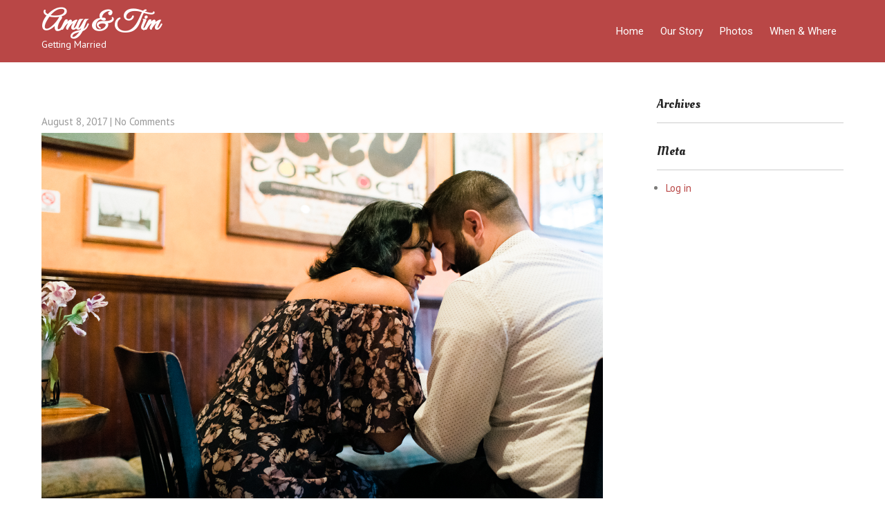

--- FILE ---
content_type: text/html; charset=UTF-8
request_url: http://www.frizzafin.com/photogallery/156/
body_size: 9721
content:
 <!DOCTYPE html>
<html lang="en-US">
<head>
<meta charset="UTF-8">
<meta name="SKYPE_TOOLBAR" content="SKYPE_TOOLBAR_PARSER_COMPATIBLE">
<meta name="viewport" content="width=device-width">
<link rel="profile" href="http://gmpg.org/xfn/11">
<link rel="pingback" href="http://www.frizzafin.com/xmlrpc.php">
<link rel="icon" type="image/x-icon" href="" />
<!--[if lt IE 9]>
<script type="text/javascript" src="http://www.frizzafin.com/wp-content/themes/truelove-pro/js/html5.js"></script>
<link rel="stylesheet" href="http://www.frizzafin.com/wp-content/themes/truelove-pro/css/ie.css" type="text/css" media="all" />
<![endif]-->
<title>Amy &amp; Tim</title>
<meta name='robots' content='max-image-preview:large' />
<link rel='dns-prefetch' href='//cdnjs.cloudflare.com' />
<link rel='dns-prefetch' href='//fonts.googleapis.com' />
<link rel="alternate" type="application/rss+xml" title="Amy &amp; Tim &raquo; Feed" href="http://www.frizzafin.com/feed/" />
<link rel="alternate" type="application/rss+xml" title="Amy &amp; Tim &raquo; Comments Feed" href="http://www.frizzafin.com/comments/feed/" />
<link rel="alternate" title="oEmbed (JSON)" type="application/json+oembed" href="http://www.frizzafin.com/wp-json/oembed/1.0/embed?url=http%3A%2F%2Fwww.frizzafin.com%2Fphotogallery%2F156%2F" />
<link rel="alternate" title="oEmbed (XML)" type="text/xml+oembed" href="http://www.frizzafin.com/wp-json/oembed/1.0/embed?url=http%3A%2F%2Fwww.frizzafin.com%2Fphotogallery%2F156%2F&#038;format=xml" />
		<!-- This site uses the Google Analytics by ExactMetrics plugin v8.10.2 - Using Analytics tracking - https://www.exactmetrics.com/ -->
		<!-- Note: ExactMetrics is not currently configured on this site. The site owner needs to authenticate with Google Analytics in the ExactMetrics settings panel. -->
					<!-- No tracking code set -->
				<!-- / Google Analytics by ExactMetrics -->
		<style id='wp-img-auto-sizes-contain-inline-css' type='text/css'>
img:is([sizes=auto i],[sizes^="auto," i]){contain-intrinsic-size:3000px 1500px}
/*# sourceURL=wp-img-auto-sizes-contain-inline-css */
</style>
<link rel='stylesheet' id='twb-open-sans-css' href='https://fonts.googleapis.com/css?family=Open+Sans%3A300%2C400%2C500%2C600%2C700%2C800&#038;display=swap&#038;ver=6.9' type='text/css' media='all' />
<link rel='stylesheet' id='twbbwg-global-css' href='http://www.frizzafin.com/wp-content/plugins/photo-gallery/booster/assets/css/global.css?ver=1.0.0' type='text/css' media='all' />
<style id='wp-emoji-styles-inline-css' type='text/css'>

	img.wp-smiley, img.emoji {
		display: inline !important;
		border: none !important;
		box-shadow: none !important;
		height: 1em !important;
		width: 1em !important;
		margin: 0 0.07em !important;
		vertical-align: -0.1em !important;
		background: none !important;
		padding: 0 !important;
	}
/*# sourceURL=wp-emoji-styles-inline-css */
</style>
<style id='wp-block-library-inline-css' type='text/css'>
:root{--wp-block-synced-color:#7a00df;--wp-block-synced-color--rgb:122,0,223;--wp-bound-block-color:var(--wp-block-synced-color);--wp-editor-canvas-background:#ddd;--wp-admin-theme-color:#007cba;--wp-admin-theme-color--rgb:0,124,186;--wp-admin-theme-color-darker-10:#006ba1;--wp-admin-theme-color-darker-10--rgb:0,107,160.5;--wp-admin-theme-color-darker-20:#005a87;--wp-admin-theme-color-darker-20--rgb:0,90,135;--wp-admin-border-width-focus:2px}@media (min-resolution:192dpi){:root{--wp-admin-border-width-focus:1.5px}}.wp-element-button{cursor:pointer}:root .has-very-light-gray-background-color{background-color:#eee}:root .has-very-dark-gray-background-color{background-color:#313131}:root .has-very-light-gray-color{color:#eee}:root .has-very-dark-gray-color{color:#313131}:root .has-vivid-green-cyan-to-vivid-cyan-blue-gradient-background{background:linear-gradient(135deg,#00d084,#0693e3)}:root .has-purple-crush-gradient-background{background:linear-gradient(135deg,#34e2e4,#4721fb 50%,#ab1dfe)}:root .has-hazy-dawn-gradient-background{background:linear-gradient(135deg,#faaca8,#dad0ec)}:root .has-subdued-olive-gradient-background{background:linear-gradient(135deg,#fafae1,#67a671)}:root .has-atomic-cream-gradient-background{background:linear-gradient(135deg,#fdd79a,#004a59)}:root .has-nightshade-gradient-background{background:linear-gradient(135deg,#330968,#31cdcf)}:root .has-midnight-gradient-background{background:linear-gradient(135deg,#020381,#2874fc)}:root{--wp--preset--font-size--normal:16px;--wp--preset--font-size--huge:42px}.has-regular-font-size{font-size:1em}.has-larger-font-size{font-size:2.625em}.has-normal-font-size{font-size:var(--wp--preset--font-size--normal)}.has-huge-font-size{font-size:var(--wp--preset--font-size--huge)}.has-text-align-center{text-align:center}.has-text-align-left{text-align:left}.has-text-align-right{text-align:right}.has-fit-text{white-space:nowrap!important}#end-resizable-editor-section{display:none}.aligncenter{clear:both}.items-justified-left{justify-content:flex-start}.items-justified-center{justify-content:center}.items-justified-right{justify-content:flex-end}.items-justified-space-between{justify-content:space-between}.screen-reader-text{border:0;clip-path:inset(50%);height:1px;margin:-1px;overflow:hidden;padding:0;position:absolute;width:1px;word-wrap:normal!important}.screen-reader-text:focus{background-color:#ddd;clip-path:none;color:#444;display:block;font-size:1em;height:auto;left:5px;line-height:normal;padding:15px 23px 14px;text-decoration:none;top:5px;width:auto;z-index:100000}html :where(.has-border-color){border-style:solid}html :where([style*=border-top-color]){border-top-style:solid}html :where([style*=border-right-color]){border-right-style:solid}html :where([style*=border-bottom-color]){border-bottom-style:solid}html :where([style*=border-left-color]){border-left-style:solid}html :where([style*=border-width]){border-style:solid}html :where([style*=border-top-width]){border-top-style:solid}html :where([style*=border-right-width]){border-right-style:solid}html :where([style*=border-bottom-width]){border-bottom-style:solid}html :where([style*=border-left-width]){border-left-style:solid}html :where(img[class*=wp-image-]){height:auto;max-width:100%}:where(figure){margin:0 0 1em}html :where(.is-position-sticky){--wp-admin--admin-bar--position-offset:var(--wp-admin--admin-bar--height,0px)}@media screen and (max-width:600px){html :where(.is-position-sticky){--wp-admin--admin-bar--position-offset:0px}}

/*# sourceURL=wp-block-library-inline-css */
</style><style id='global-styles-inline-css' type='text/css'>
:root{--wp--preset--aspect-ratio--square: 1;--wp--preset--aspect-ratio--4-3: 4/3;--wp--preset--aspect-ratio--3-4: 3/4;--wp--preset--aspect-ratio--3-2: 3/2;--wp--preset--aspect-ratio--2-3: 2/3;--wp--preset--aspect-ratio--16-9: 16/9;--wp--preset--aspect-ratio--9-16: 9/16;--wp--preset--color--black: #000000;--wp--preset--color--cyan-bluish-gray: #abb8c3;--wp--preset--color--white: #ffffff;--wp--preset--color--pale-pink: #f78da7;--wp--preset--color--vivid-red: #cf2e2e;--wp--preset--color--luminous-vivid-orange: #ff6900;--wp--preset--color--luminous-vivid-amber: #fcb900;--wp--preset--color--light-green-cyan: #7bdcb5;--wp--preset--color--vivid-green-cyan: #00d084;--wp--preset--color--pale-cyan-blue: #8ed1fc;--wp--preset--color--vivid-cyan-blue: #0693e3;--wp--preset--color--vivid-purple: #9b51e0;--wp--preset--gradient--vivid-cyan-blue-to-vivid-purple: linear-gradient(135deg,rgb(6,147,227) 0%,rgb(155,81,224) 100%);--wp--preset--gradient--light-green-cyan-to-vivid-green-cyan: linear-gradient(135deg,rgb(122,220,180) 0%,rgb(0,208,130) 100%);--wp--preset--gradient--luminous-vivid-amber-to-luminous-vivid-orange: linear-gradient(135deg,rgb(252,185,0) 0%,rgb(255,105,0) 100%);--wp--preset--gradient--luminous-vivid-orange-to-vivid-red: linear-gradient(135deg,rgb(255,105,0) 0%,rgb(207,46,46) 100%);--wp--preset--gradient--very-light-gray-to-cyan-bluish-gray: linear-gradient(135deg,rgb(238,238,238) 0%,rgb(169,184,195) 100%);--wp--preset--gradient--cool-to-warm-spectrum: linear-gradient(135deg,rgb(74,234,220) 0%,rgb(151,120,209) 20%,rgb(207,42,186) 40%,rgb(238,44,130) 60%,rgb(251,105,98) 80%,rgb(254,248,76) 100%);--wp--preset--gradient--blush-light-purple: linear-gradient(135deg,rgb(255,206,236) 0%,rgb(152,150,240) 100%);--wp--preset--gradient--blush-bordeaux: linear-gradient(135deg,rgb(254,205,165) 0%,rgb(254,45,45) 50%,rgb(107,0,62) 100%);--wp--preset--gradient--luminous-dusk: linear-gradient(135deg,rgb(255,203,112) 0%,rgb(199,81,192) 50%,rgb(65,88,208) 100%);--wp--preset--gradient--pale-ocean: linear-gradient(135deg,rgb(255,245,203) 0%,rgb(182,227,212) 50%,rgb(51,167,181) 100%);--wp--preset--gradient--electric-grass: linear-gradient(135deg,rgb(202,248,128) 0%,rgb(113,206,126) 100%);--wp--preset--gradient--midnight: linear-gradient(135deg,rgb(2,3,129) 0%,rgb(40,116,252) 100%);--wp--preset--font-size--small: 13px;--wp--preset--font-size--medium: 20px;--wp--preset--font-size--large: 36px;--wp--preset--font-size--x-large: 42px;--wp--preset--spacing--20: 0.44rem;--wp--preset--spacing--30: 0.67rem;--wp--preset--spacing--40: 1rem;--wp--preset--spacing--50: 1.5rem;--wp--preset--spacing--60: 2.25rem;--wp--preset--spacing--70: 3.38rem;--wp--preset--spacing--80: 5.06rem;--wp--preset--shadow--natural: 6px 6px 9px rgba(0, 0, 0, 0.2);--wp--preset--shadow--deep: 12px 12px 50px rgba(0, 0, 0, 0.4);--wp--preset--shadow--sharp: 6px 6px 0px rgba(0, 0, 0, 0.2);--wp--preset--shadow--outlined: 6px 6px 0px -3px rgb(255, 255, 255), 6px 6px rgb(0, 0, 0);--wp--preset--shadow--crisp: 6px 6px 0px rgb(0, 0, 0);}:where(.is-layout-flex){gap: 0.5em;}:where(.is-layout-grid){gap: 0.5em;}body .is-layout-flex{display: flex;}.is-layout-flex{flex-wrap: wrap;align-items: center;}.is-layout-flex > :is(*, div){margin: 0;}body .is-layout-grid{display: grid;}.is-layout-grid > :is(*, div){margin: 0;}:where(.wp-block-columns.is-layout-flex){gap: 2em;}:where(.wp-block-columns.is-layout-grid){gap: 2em;}:where(.wp-block-post-template.is-layout-flex){gap: 1.25em;}:where(.wp-block-post-template.is-layout-grid){gap: 1.25em;}.has-black-color{color: var(--wp--preset--color--black) !important;}.has-cyan-bluish-gray-color{color: var(--wp--preset--color--cyan-bluish-gray) !important;}.has-white-color{color: var(--wp--preset--color--white) !important;}.has-pale-pink-color{color: var(--wp--preset--color--pale-pink) !important;}.has-vivid-red-color{color: var(--wp--preset--color--vivid-red) !important;}.has-luminous-vivid-orange-color{color: var(--wp--preset--color--luminous-vivid-orange) !important;}.has-luminous-vivid-amber-color{color: var(--wp--preset--color--luminous-vivid-amber) !important;}.has-light-green-cyan-color{color: var(--wp--preset--color--light-green-cyan) !important;}.has-vivid-green-cyan-color{color: var(--wp--preset--color--vivid-green-cyan) !important;}.has-pale-cyan-blue-color{color: var(--wp--preset--color--pale-cyan-blue) !important;}.has-vivid-cyan-blue-color{color: var(--wp--preset--color--vivid-cyan-blue) !important;}.has-vivid-purple-color{color: var(--wp--preset--color--vivid-purple) !important;}.has-black-background-color{background-color: var(--wp--preset--color--black) !important;}.has-cyan-bluish-gray-background-color{background-color: var(--wp--preset--color--cyan-bluish-gray) !important;}.has-white-background-color{background-color: var(--wp--preset--color--white) !important;}.has-pale-pink-background-color{background-color: var(--wp--preset--color--pale-pink) !important;}.has-vivid-red-background-color{background-color: var(--wp--preset--color--vivid-red) !important;}.has-luminous-vivid-orange-background-color{background-color: var(--wp--preset--color--luminous-vivid-orange) !important;}.has-luminous-vivid-amber-background-color{background-color: var(--wp--preset--color--luminous-vivid-amber) !important;}.has-light-green-cyan-background-color{background-color: var(--wp--preset--color--light-green-cyan) !important;}.has-vivid-green-cyan-background-color{background-color: var(--wp--preset--color--vivid-green-cyan) !important;}.has-pale-cyan-blue-background-color{background-color: var(--wp--preset--color--pale-cyan-blue) !important;}.has-vivid-cyan-blue-background-color{background-color: var(--wp--preset--color--vivid-cyan-blue) !important;}.has-vivid-purple-background-color{background-color: var(--wp--preset--color--vivid-purple) !important;}.has-black-border-color{border-color: var(--wp--preset--color--black) !important;}.has-cyan-bluish-gray-border-color{border-color: var(--wp--preset--color--cyan-bluish-gray) !important;}.has-white-border-color{border-color: var(--wp--preset--color--white) !important;}.has-pale-pink-border-color{border-color: var(--wp--preset--color--pale-pink) !important;}.has-vivid-red-border-color{border-color: var(--wp--preset--color--vivid-red) !important;}.has-luminous-vivid-orange-border-color{border-color: var(--wp--preset--color--luminous-vivid-orange) !important;}.has-luminous-vivid-amber-border-color{border-color: var(--wp--preset--color--luminous-vivid-amber) !important;}.has-light-green-cyan-border-color{border-color: var(--wp--preset--color--light-green-cyan) !important;}.has-vivid-green-cyan-border-color{border-color: var(--wp--preset--color--vivid-green-cyan) !important;}.has-pale-cyan-blue-border-color{border-color: var(--wp--preset--color--pale-cyan-blue) !important;}.has-vivid-cyan-blue-border-color{border-color: var(--wp--preset--color--vivid-cyan-blue) !important;}.has-vivid-purple-border-color{border-color: var(--wp--preset--color--vivid-purple) !important;}.has-vivid-cyan-blue-to-vivid-purple-gradient-background{background: var(--wp--preset--gradient--vivid-cyan-blue-to-vivid-purple) !important;}.has-light-green-cyan-to-vivid-green-cyan-gradient-background{background: var(--wp--preset--gradient--light-green-cyan-to-vivid-green-cyan) !important;}.has-luminous-vivid-amber-to-luminous-vivid-orange-gradient-background{background: var(--wp--preset--gradient--luminous-vivid-amber-to-luminous-vivid-orange) !important;}.has-luminous-vivid-orange-to-vivid-red-gradient-background{background: var(--wp--preset--gradient--luminous-vivid-orange-to-vivid-red) !important;}.has-very-light-gray-to-cyan-bluish-gray-gradient-background{background: var(--wp--preset--gradient--very-light-gray-to-cyan-bluish-gray) !important;}.has-cool-to-warm-spectrum-gradient-background{background: var(--wp--preset--gradient--cool-to-warm-spectrum) !important;}.has-blush-light-purple-gradient-background{background: var(--wp--preset--gradient--blush-light-purple) !important;}.has-blush-bordeaux-gradient-background{background: var(--wp--preset--gradient--blush-bordeaux) !important;}.has-luminous-dusk-gradient-background{background: var(--wp--preset--gradient--luminous-dusk) !important;}.has-pale-ocean-gradient-background{background: var(--wp--preset--gradient--pale-ocean) !important;}.has-electric-grass-gradient-background{background: var(--wp--preset--gradient--electric-grass) !important;}.has-midnight-gradient-background{background: var(--wp--preset--gradient--midnight) !important;}.has-small-font-size{font-size: var(--wp--preset--font-size--small) !important;}.has-medium-font-size{font-size: var(--wp--preset--font-size--medium) !important;}.has-large-font-size{font-size: var(--wp--preset--font-size--large) !important;}.has-x-large-font-size{font-size: var(--wp--preset--font-size--x-large) !important;}
/*# sourceURL=global-styles-inline-css */
</style>

<style id='classic-theme-styles-inline-css' type='text/css'>
/*! This file is auto-generated */
.wp-block-button__link{color:#fff;background-color:#32373c;border-radius:9999px;box-shadow:none;text-decoration:none;padding:calc(.667em + 2px) calc(1.333em + 2px);font-size:1.125em}.wp-block-file__button{background:#32373c;color:#fff;text-decoration:none}
/*# sourceURL=/wp-includes/css/classic-themes.min.css */
</style>
<link rel='stylesheet' id='bwg_fonts-css' href='http://www.frizzafin.com/wp-content/plugins/photo-gallery/css/bwg-fonts/fonts.css?ver=0.0.1' type='text/css' media='all' />
<link rel='stylesheet' id='sumoselect-css' href='http://www.frizzafin.com/wp-content/plugins/photo-gallery/css/sumoselect.min.css?ver=3.4.6' type='text/css' media='all' />
<link rel='stylesheet' id='mCustomScrollbar-css' href='http://www.frizzafin.com/wp-content/plugins/photo-gallery/css/jquery.mCustomScrollbar.min.css?ver=3.1.5' type='text/css' media='all' />
<link rel='stylesheet' id='bwg_frontend-css' href='http://www.frizzafin.com/wp-content/plugins/photo-gallery/css/styles.min.css?ver=1.8.35' type='text/css' media='all' />
<link rel='stylesheet' id='truelove-gfonts-greatvibes-css' href='//fonts.googleapis.com/css?family=Great+Vibes&#038;ver=6.9' type='text/css' media='all' />
<link rel='stylesheet' id='truelove-gfonts-oleoscript-css' href='//fonts.googleapis.com/css?family=Oleo+Script%3A400%2C700&#038;ver=6.9' type='text/css' media='all' />
<link rel='stylesheet' id='truelove-gfonts-roboto-css' href='//fonts.googleapis.com/css?family=Roboto%3A400%2C100%2C300%2C500%2C700&#038;ver=6.9' type='text/css' media='all' />
<link rel='stylesheet' id='truelove-gfonts-ptsans-css' href='//fonts.googleapis.com/css?family=PT+Sans%3A400%2C700&#038;ver=6.9' type='text/css' media='all' />
<link rel='stylesheet' id='truelove-basic-style-css' href='http://www.frizzafin.com/wp-content/themes/truelove-pro/style.css?ver=6.9' type='text/css' media='all' />
<link rel='stylesheet' id='truelove-editor-style-css' href='http://www.frizzafin.com/wp-content/themes/truelove-pro/editor-style.css?ver=6.9' type='text/css' media='all' />
<link rel='stylesheet' id='truelove-base-style-css' href='http://www.frizzafin.com/wp-content/themes/truelove-pro/css/style_base.css?ver=6.9' type='text/css' media='all' />
<link rel='stylesheet' id='truelove-responsive-style-css' href='http://www.frizzafin.com/wp-content/themes/truelove-pro/css/theme-responsive.css?ver=6.9' type='text/css' media='all' />
<link rel='stylesheet' id='truelove-nivo-style-css' href='http://www.frizzafin.com/wp-content/themes/truelove-pro/css/nivo-slider.css?ver=6.9' type='text/css' media='all' />
<link rel='stylesheet' id='truelove-masterslide-style-css' href='http://www.frizzafin.com/wp-content/themes/truelove-pro/css/masterslider.css?ver=6.9' type='text/css' media='all' />
<link rel='stylesheet' id='truelove-masterstaff-style-css' href='http://www.frizzafin.com/wp-content/themes/truelove-pro/css/ms-staff-style.css?ver=6.9' type='text/css' media='all' />
<link rel='stylesheet' id='truelove-carousel-style-css' href='http://www.frizzafin.com/wp-content/themes/truelove-pro/css/owl.carousel.css?ver=6.9' type='text/css' media='all' />
<link rel='stylesheet' id='truelove-prettyphoto-style-css' href='http://www.frizzafin.com/wp-content/themes/truelove-pro/css/prettyPhoto.css?ver=6.9' type='text/css' media='all' />
<link rel='stylesheet' id='truelove-font-awesome-style-css' href='http://www.frizzafin.com/wp-content/themes/truelove-pro/css/font-awesome.min.css?ver=6.9' type='text/css' media='all' />
<link rel='stylesheet' id='truelove-animation-style-css' href='http://www.frizzafin.com/wp-content/themes/truelove-pro/css/animation.css?ver=6.9' type='text/css' media='all' />
<link rel='stylesheet' id='truelove-bxslider-style-css' href='http://www.frizzafin.com/wp-content/themes/truelove-pro/css/jquery.bxslider.css?ver=6.9' type='text/css' media='all' />
<script type="text/javascript" src="http://www.frizzafin.com/wp-includes/js/jquery/jquery.min.js?ver=3.7.1" id="jquery-core-js"></script>
<script type="text/javascript" src="http://www.frizzafin.com/wp-includes/js/jquery/jquery-migrate.min.js?ver=3.4.1" id="jquery-migrate-js"></script>
<script type="text/javascript" src="http://www.frizzafin.com/wp-content/plugins/photo-gallery/booster/assets/js/circle-progress.js?ver=1.2.2" id="twbbwg-circle-js"></script>
<script type="text/javascript" id="twbbwg-global-js-extra">
/* <![CDATA[ */
var twb = {"nonce":"775af0f6e8","ajax_url":"http://www.frizzafin.com/wp-admin/admin-ajax.php","plugin_url":"http://www.frizzafin.com/wp-content/plugins/photo-gallery/booster","href":"http://www.frizzafin.com/wp-admin/admin.php?page=twbbwg_photo-gallery"};
var twb = {"nonce":"775af0f6e8","ajax_url":"http://www.frizzafin.com/wp-admin/admin-ajax.php","plugin_url":"http://www.frizzafin.com/wp-content/plugins/photo-gallery/booster","href":"http://www.frizzafin.com/wp-admin/admin.php?page=twbbwg_photo-gallery"};
//# sourceURL=twbbwg-global-js-extra
/* ]]> */
</script>
<script type="text/javascript" src="http://www.frizzafin.com/wp-content/plugins/photo-gallery/booster/assets/js/global.js?ver=1.0.0" id="twbbwg-global-js"></script>
<script type="text/javascript" src="http://www.frizzafin.com/wp-content/plugins/photo-gallery/js/jquery.sumoselect.min.js?ver=3.4.6" id="sumoselect-js"></script>
<script type="text/javascript" src="http://www.frizzafin.com/wp-content/plugins/photo-gallery/js/tocca.min.js?ver=2.0.9" id="bwg_mobile-js"></script>
<script type="text/javascript" src="http://www.frizzafin.com/wp-content/plugins/photo-gallery/js/jquery.mCustomScrollbar.concat.min.js?ver=3.1.5" id="mCustomScrollbar-js"></script>
<script type="text/javascript" src="http://www.frizzafin.com/wp-content/plugins/photo-gallery/js/jquery.fullscreen.min.js?ver=0.6.0" id="jquery-fullscreen-js"></script>
<script type="text/javascript" id="bwg_frontend-js-extra">
/* <![CDATA[ */
var bwg_objectsL10n = {"bwg_field_required":"field is required.","bwg_mail_validation":"This is not a valid email address.","bwg_search_result":"There are no images matching your search.","bwg_select_tag":"Select Tag","bwg_order_by":"Order By","bwg_search":"Search","bwg_show_ecommerce":"Show Ecommerce","bwg_hide_ecommerce":"Hide Ecommerce","bwg_show_comments":"Show Comments","bwg_hide_comments":"Hide Comments","bwg_restore":"Restore","bwg_maximize":"Maximize","bwg_fullscreen":"Fullscreen","bwg_exit_fullscreen":"Exit Fullscreen","bwg_search_tag":"SEARCH...","bwg_tag_no_match":"No tags found","bwg_all_tags_selected":"All tags selected","bwg_tags_selected":"tags selected","play":"Play","pause":"Pause","is_pro":"","bwg_play":"Play","bwg_pause":"Pause","bwg_hide_info":"Hide info","bwg_show_info":"Show info","bwg_hide_rating":"Hide rating","bwg_show_rating":"Show rating","ok":"Ok","cancel":"Cancel","select_all":"Select all","lazy_load":"0","lazy_loader":"http://www.frizzafin.com/wp-content/plugins/photo-gallery/images/ajax_loader.png","front_ajax":"0","bwg_tag_see_all":"see all tags","bwg_tag_see_less":"see less tags"};
//# sourceURL=bwg_frontend-js-extra
/* ]]> */
</script>
<script type="text/javascript" src="http://www.frizzafin.com/wp-content/plugins/photo-gallery/js/scripts.min.js?ver=1.8.35" id="bwg_frontend-js"></script>
<script type="text/javascript" src="http://www.frizzafin.com/wp-content/themes/truelove-pro/js/jquery.prettyPhoto.js?ver=6.9" id="truelove-prettyphoto-script-js"></script>
<script type="text/javascript" src="http://www.frizzafin.com/wp-content/themes/truelove-pro/js/custom.js?ver=6.9" id="truelove-customscripts-js"></script>
<script type="text/javascript" src="http://www.frizzafin.com/wp-content/themes/truelove-pro/js/smooth-scroll.js?ver=6.9" id="truelove-smooth-scroll-js"></script>
<script type="text/javascript" src="http://www.frizzafin.com/wp-content/themes/truelove-pro/js/filter-gallery.js?ver=6.9" id="truelove-filter-scripts-js"></script>
<script type="text/javascript" src="http://www.frizzafin.com/wp-content/themes/truelove-pro/js/masterslider.min.js?ver=6.9" id="truelove-masterslider-scripts-js"></script>
<script type="text/javascript" src="http://www.frizzafin.com/wp-content/themes/truelove-pro/js/owl.carousel.min.js?ver=6.9" id="truelove-carousel-scripts-js"></script>
<script type="text/javascript" src="http://www.frizzafin.com/wp-content/themes/truelove-pro/js/jquery.counterup.min.js?ver=6.9" id="truelove-counting-scripts-js"></script>
<script type="text/javascript" src="http://cdnjs.cloudflare.com/ajax/libs/waypoints/2.0.3/waypoints.min.js?ver=6.9" id="truelove-counter-scripts-js"></script>
<script type="text/javascript" src="http://www.frizzafin.com/wp-content/themes/truelove-pro/js/jquery.bxslider.min.js?ver=6.9" id="truelove_bxslider-js"></script>
<link rel="https://api.w.org/" href="http://www.frizzafin.com/wp-json/" /><link rel="EditURI" type="application/rsd+xml" title="RSD" href="http://www.frizzafin.com/xmlrpc.php?rsd" />
<meta name="generator" content="WordPress 6.9" />
<link rel="canonical" href="http://www.frizzafin.com/photogallery/156/" />
<link rel='shortlink' href='http://www.frizzafin.com/?p=156' />
    	
    	<script>
jQuery(window).scroll( function(){
	var wwd = jQuery(window).width();
	if( wwd > 939 ){
		fixedHeader(); 	// fix header on page scroll
	}
});

// function to fix header on page scroll / load
var fixedHeader = function(){
	var hdrHt = jQuery('div.header').height();
	var scrPos = jQuery(window).scrollTop();
	var aBarHt = jQuery('#wpadminbar').height();
		if( scrPos > (hdrHt+35)/3 ){
		jQuery('div.header').addClass('fixed');
		jQuery('div.header').next();
	}else{
		jQuery('div.header').removeClass('fixed');
		jQuery('div.header').next();
	}
	}
			jQuery(window).load(function() {
        jQuery('#slider').nivoSlider({
        	effect:'fade', //sliceDown, sliceDownLeft, sliceUp, sliceUpLeft, sliceUpDown, sliceUpDownLeft, fold, fade, random, slideInRight, slideInLeft, boxRandom, boxRain, boxRainReverse, boxRainGrow, boxRainGrowReverse
		  	animSpeed: 500,
			pauseTime: 3000,
			directionNav: false,
			controlNav: false,
			pauseOnHover: false,
    });
});
		</script>
    <style>body, .testimonial-section{font-family:PT Sans;font-size:15px;color:#7c7b79;font-weight:normal;}body, .contact-form-section .address, .testimonial-section .testimonial-box .testimonial-content .testimonial-mid, .accordion-box .acc-content{color:1;}body{font-family:PT Sans;font-size:15px;color:#7c7b79;font-weight:normal;}.header .header-inner .logo h1, .logo a{font-family:Great Vibes;color:#ffffff;font-size:40px;font-weight:bold}.header .header-inner .logo p{font-family:PT Sans;color:#ffffff;font-size:14px;font-weight:normal}.header .header-inner .nav ul{font-family:Roboto;font-size:15px;color:#ffffff;font-weight:normal}.header .header-inner .nav ul li a, .header .header-inner .nav ul li ul li a{color:#ffffff;}.header .header-inner .nav ul li a:hover{color:#ffffff;}#slider .top-bar h2{font-family:Oleo Script;color:#ffffff;font-size:40px;font-weight:bold}#slider .top-bar p{font-family:Roboto;color:#ffffff;font-size:16px;font-weight:normal}.bride-inner h2, .groom-inner h2{font-family:Oleo Script;color:#4d4d4b;font-size:30px;font-weight:normal}.story-left .left-inner h3, .story-bottom .story-left .left-inner h3{font-family:Roboto;color:#313130;font-size:20px;font-weight:normal}.bride .ms-staff-carousel .ms-staff-info h3{font-family:Oleo Script;color:#ffffff;font-size:35px;font-weight:bold}.bride .ms-staff-carousel .ms-staff-info h4{font-family:Oleo Script;color:#ffffff;font-size:20px;font-weight:normal}.groom .item h3{font-family:Oleo Script;color:#4d4d4b;font-size:25px;font-weight:bold}.groom .item h4{font-family:Oleo Script;color:#b94746;font-size:20px;font-weight:normal}.blogposts h2{font-family:Oleo Script;font-size:35px;font-weight:normal}.blogposts h2 a{color:#4d4d4b}.bx-wrapper .testimonials-name{font-family:Oleo Script;color:#ffffff;font-size:25px;font-weight:normal}.bx-wrapper .testimonials-name, .bx-wrapper .testimonials-carousel-content{color:#ffffff}.location-box h3{font-family:Roboto;color:#4d4d4b;font-size:20px;font-weight:bold}h2.section-title{font-family:Oleo Script;font-size:33px;font-weight:bold}h1.entry-title{font-family:Oleo Script;font-size:30px;font-weight:bold;color:#222222}h3.widget-title{font-family:Oleo Script;font-size:18px;font-weight:normal;color:#222222}.footer-col h2{font-family:Great Vibes;font-size:45px;font-weight:normal;color:#ffffff}.footer-col p{font-family:Roboto;font-size:14px;font-weight:normal;color:#ffffff}#main-footer{background-color:#000000;}.stat h3{color:#b94746;}.stat h4{color:#aeaeae;}.story-right h4, .story-bottom .story-right h4{color:#313130;}a, .blogposts h2 a:hover{color:#b94746;}a:hover{color:#4d4d4b;}body{background-color:#ffffff;}a.read-more, .groom .owl-nav .owl-prev, .groom .owl-nav .owl-next{background-color:#b94746;}input.search-submit, .post-password-form input[type=submit], #contact input[type="submit"], #commentform input#submit{background-color:#000000;}input.search-submit:hover, .post-password-form input[type=submit]:hover, #contact input[type="submit"]:hover, #commentform input#submit:hover{background-color:#000000;}.cat_comments{background-color:#b94746;}a.read-more, .common_btn, .groom .owl-nav .owl-prev, .groom .owl-nav .owl-next, .wpcf7 form input[type="submit"], #contact input[type="submit"]{color:#ffffff;}#bride-box .social-icons a, #groom-box .social-icons a{color:#727171}#bride-box .social-icons a:hover, #groom-box .social-icons a:hover{background-color:#b94746;color:#ffffff}.story-inner a.view-more{background-color:#4d4d4b;color:#ffffff}.story-inner a.view-more:hover{background-color:#b94746;color:#ffffff}.cat_comments{background-color:#b94746;color:#ffffff}.photobooth .filter-gallery ul li a{color:#4d4d4b}.photobooth .filter-gallery ul li.current a, .photobooth .filter-gallery ul li:hover a{color:#b94746}.location-box .fa{color:#ffffff}.location-box .fa{background:#b94746}.photobooth .gallery ul li:hover{ background:#b94746; float:left; background:url(http://www.frizzafin.com/wp-content/themes/truelove-pro/images/camera-icon.png) 50% 50% no-repeat #b94746; }.nivo-directionNav a{background:url(http://www.frizzafin.com/wp-content/themes/truelove-pro/images/slide-nav.png) no-repeat scroll 0 0 #373a3f;}.nivo-controlNav a{background-color:#ffffff}.nivo-controlNav a.active{background-color:#b94746}.pagination ul li span, .pagination ul li a{background:#222222}.pagination ul li .current, .pagination ul li a:hover{background:#b94746}h2.section-title{border-bottom:1px solid#b94746}.bride h2.section-title, .testimonial h2.section-title, .attending h2.section-title{border-bottom:1px solid#ffffff}.bride-inner h2, .groom-inner h2{border-bottom:2px solid#b94746}.story-left .left-inner, .story-bottom .story-left .left-inner{border:1px solid#e5e5e5}.story-middle, .story-bottom .story-middle{border-right:2px solid#e5e5e5}.blogposts{border-bottom:3px solid#e5e5e5; border-top:1px solid#e5e5e5; border-left:1px solid#e5e5e5; border-right:1px solid#e5e5e5;}@media screen and (max-width:719px){.header{background-color:#b94746 !important;}}.header{background-color:#b94746}#slider .top-bar h2, #slider .top-bar p, #slider .top-bar h4{background-color:rgba(0,0,0,0.3)}</style>    		<style>
					.header{ position:relative !important;}
			</style>
		<style type="text/css">
		
	</style>
	<script>
	jQuery(window).load(function() {
		// Animate loader off screen
		jQuery(".se-pre-con").fadeOut("slow");;
	});
</script>
<link rel='stylesheet' id='truelove-gfonts-css' href='//fonts.googleapis.com/css?family=PT+Sans%7CGreat+Vibes%7CPT+Sans%7CRoboto%7COleo+Script%7CRoboto%7COleo+Script%7CRoboto%7COleo+Script%7COleo+Script%7COleo+Script%7COleo+Script%7COleo+Script%7COleo+Script%7CRoboto%7COleo+Script%7COleo+Script%7CGreat+Vibes&#038;ver=6.9' type='text/css' media='all' />
</head>

<body class="wp-singular photogallery-template-default single single-photogallery postid-156 wp-theme-truelove-pro">
<div class="header">
            		<div class="header-inner">
                    		<div class="logo">
                            		<a href="http://www.frizzafin.com/">
                                    	    	                                    <h1>Amy &amp; Tim</h1>
                                                                            </a>
                                    <p>Getting Married</p>
                             </div>
                             <div class="header-widget">
                             	                             </div><!-- hedaer-widget -->
                             <div class="toggle">
                            <a class="toggleMenu" href="#">Menu</a>
                            </div>                           
                            <div class="nav">
								<div class="menu-header-menu-container"><ul id="menu-header-menu" class="menu"><li id="menu-item-205" class="menu-item menu-item-type-custom menu-item-object-custom menu-item-205"><a href="#top">Home</a></li>
<li id="menu-item-206" class="menu-item menu-item-type-custom menu-item-object-custom menu-item-206"><a href="#story">Our Story</a></li>
<li id="menu-item-207" class="menu-item menu-item-type-custom menu-item-object-custom menu-item-207"><a href="#gallery">Photos</a></li>
<li id="menu-item-208" class="menu-item menu-item-type-custom menu-item-object-custom menu-item-208"><a href="#location">When &#038; Where</a></li>
</ul></div>                            </div><!-- nav --><div class="clear"></div>
                    </div><!-- header-inner -->
            </div><!-- header -->


      <div class="main-container">
         
<div class="content-area">
    <div class="middle-align content_sidebar">
        <div class="site-main" id="sitemain">
			                <article id="post-156" class="single-post post-156 photogallery type-photogallery status-publish has-post-thumbnail hentry gallerycategory-engagement">

    <header class="entry-header">
        <h1 class="entry-title"></h1>
    </header><!-- .entry-header -->

    <div class="entry-content">
        <div class="postmeta">
            <div class="post-date">August 8, 2017</div><!-- post-date -->
            <div class="post-comment"> | <a href="http://www.frizzafin.com/photogallery/156/#respond">No Comments</a></div>
            <div class="clear"></div>
        </div><!-- postmeta -->
		<div class="post-thumb"><img width="5568" height="3712" src="http://www.frizzafin.com/wp-content/uploads/2017/08/©KKP-engaged-46.jpg" class="attachment-post-thumbnail size-post-thumbnail wp-post-image" alt="" decoding="async" fetchpriority="high" srcset="http://www.frizzafin.com/wp-content/uploads/2017/08/©KKP-engaged-46.jpg 5568w, http://www.frizzafin.com/wp-content/uploads/2017/08/©KKP-engaged-46-300x200.jpg 300w, http://www.frizzafin.com/wp-content/uploads/2017/08/©KKP-engaged-46-768x512.jpg 768w, http://www.frizzafin.com/wp-content/uploads/2017/08/©KKP-engaged-46-1024x683.jpg 1024w, http://www.frizzafin.com/wp-content/uploads/2017/08/©KKP-engaged-46-480x320.jpg 480w" sizes="(max-width: 5568px) 100vw, 5568px" /></div><br />                        <div class="postmeta">
            <div class="post-categories"></div>
            <div class="post-tags"> </div>
            <div class="clear"></div>
        </div><!-- postmeta -->
    </div><!-- .entry-content -->
   
    <footer class="entry-meta">
            </footer><!-- .entry-meta -->

</article>                	<nav role="navigation" id="nav-below" class="post-navigation">
		<h1 class="screen-reader-text">Post navigation</h1>

	
		<div class="nav-previous"><a href="http://www.frizzafin.com/photogallery/photo-album/" rel="prev"><span class="meta-nav">&larr;</span> Previous Post</a></div>		<div class="nav-next"><a href="http://www.frizzafin.com/photogallery/157/" rel="next">Next Post <span class="meta-nav">&rarr;</span></a></div>
			<div class="clear"></div>
	</nav><!-- #nav-below -->
	                                    </div>
        <div id="sidebar" >
    
            <aside id="archives" class="widget">
            <h3 class="widget-title">Archives</h3>
            <ul>
                            </ul>
        </aside>
        <aside id="meta" class="widget">
            <h3 class="widget-title">Meta</h3>
            <ul>
                                <li><a href="http://www.frizzafin.com/wp-login.php">Log in</a></li>
                            </ul>
        </aside>
    	
</div><!-- sidebar -->

        <div class="clear"></div>
    </div>
</div>


<footer id="main-footer">
		<div class="footer-inner">
        	        		<div class="footer-col">
               		<p>&copy; 2016 True Love. All Rights Reserved.</p>
                </div><!-- footer-col -->
                                
                                <div class="footer-col">
                	<h2>True Love</h2>
                </div><!-- footer-col -->
                                
                                <div class="footer-col last">
                	<p>True Love Theme by <a href="http://flythemes.net" target="_blank">Flythemes.</a></p>
                </div><!-- footer-col -->
                <div class="clear"></div>
        </div><!-- footer-inner -->
	</footer><!-- #main-footer -->
        
<a href="#" class="scrollToTop"></a>  
<script type="speculationrules">
{"prefetch":[{"source":"document","where":{"and":[{"href_matches":"/*"},{"not":{"href_matches":["/wp-*.php","/wp-admin/*","/wp-content/uploads/*","/wp-content/*","/wp-content/plugins/*","/wp-content/themes/truelove-pro/*","/*\\?(.+)"]}},{"not":{"selector_matches":"a[rel~=\"nofollow\"]"}},{"not":{"selector_matches":".no-prefetch, .no-prefetch a"}}]},"eagerness":"conservative"}]}
</script>
<script id="wp-emoji-settings" type="application/json">
{"baseUrl":"https://s.w.org/images/core/emoji/17.0.2/72x72/","ext":".png","svgUrl":"https://s.w.org/images/core/emoji/17.0.2/svg/","svgExt":".svg","source":{"concatemoji":"http://www.frizzafin.com/wp-includes/js/wp-emoji-release.min.js?ver=6.9"}}
</script>
<script type="module">
/* <![CDATA[ */
/*! This file is auto-generated */
const a=JSON.parse(document.getElementById("wp-emoji-settings").textContent),o=(window._wpemojiSettings=a,"wpEmojiSettingsSupports"),s=["flag","emoji"];function i(e){try{var t={supportTests:e,timestamp:(new Date).valueOf()};sessionStorage.setItem(o,JSON.stringify(t))}catch(e){}}function c(e,t,n){e.clearRect(0,0,e.canvas.width,e.canvas.height),e.fillText(t,0,0);t=new Uint32Array(e.getImageData(0,0,e.canvas.width,e.canvas.height).data);e.clearRect(0,0,e.canvas.width,e.canvas.height),e.fillText(n,0,0);const a=new Uint32Array(e.getImageData(0,0,e.canvas.width,e.canvas.height).data);return t.every((e,t)=>e===a[t])}function p(e,t){e.clearRect(0,0,e.canvas.width,e.canvas.height),e.fillText(t,0,0);var n=e.getImageData(16,16,1,1);for(let e=0;e<n.data.length;e++)if(0!==n.data[e])return!1;return!0}function u(e,t,n,a){switch(t){case"flag":return n(e,"\ud83c\udff3\ufe0f\u200d\u26a7\ufe0f","\ud83c\udff3\ufe0f\u200b\u26a7\ufe0f")?!1:!n(e,"\ud83c\udde8\ud83c\uddf6","\ud83c\udde8\u200b\ud83c\uddf6")&&!n(e,"\ud83c\udff4\udb40\udc67\udb40\udc62\udb40\udc65\udb40\udc6e\udb40\udc67\udb40\udc7f","\ud83c\udff4\u200b\udb40\udc67\u200b\udb40\udc62\u200b\udb40\udc65\u200b\udb40\udc6e\u200b\udb40\udc67\u200b\udb40\udc7f");case"emoji":return!a(e,"\ud83e\u1fac8")}return!1}function f(e,t,n,a){let r;const o=(r="undefined"!=typeof WorkerGlobalScope&&self instanceof WorkerGlobalScope?new OffscreenCanvas(300,150):document.createElement("canvas")).getContext("2d",{willReadFrequently:!0}),s=(o.textBaseline="top",o.font="600 32px Arial",{});return e.forEach(e=>{s[e]=t(o,e,n,a)}),s}function r(e){var t=document.createElement("script");t.src=e,t.defer=!0,document.head.appendChild(t)}a.supports={everything:!0,everythingExceptFlag:!0},new Promise(t=>{let n=function(){try{var e=JSON.parse(sessionStorage.getItem(o));if("object"==typeof e&&"number"==typeof e.timestamp&&(new Date).valueOf()<e.timestamp+604800&&"object"==typeof e.supportTests)return e.supportTests}catch(e){}return null}();if(!n){if("undefined"!=typeof Worker&&"undefined"!=typeof OffscreenCanvas&&"undefined"!=typeof URL&&URL.createObjectURL&&"undefined"!=typeof Blob)try{var e="postMessage("+f.toString()+"("+[JSON.stringify(s),u.toString(),c.toString(),p.toString()].join(",")+"));",a=new Blob([e],{type:"text/javascript"});const r=new Worker(URL.createObjectURL(a),{name:"wpTestEmojiSupports"});return void(r.onmessage=e=>{i(n=e.data),r.terminate(),t(n)})}catch(e){}i(n=f(s,u,c,p))}t(n)}).then(e=>{for(const n in e)a.supports[n]=e[n],a.supports.everything=a.supports.everything&&a.supports[n],"flag"!==n&&(a.supports.everythingExceptFlag=a.supports.everythingExceptFlag&&a.supports[n]);var t;a.supports.everythingExceptFlag=a.supports.everythingExceptFlag&&!a.supports.flag,a.supports.everything||((t=a.source||{}).concatemoji?r(t.concatemoji):t.wpemoji&&t.twemoji&&(r(t.twemoji),r(t.wpemoji)))});
//# sourceURL=http://www.frizzafin.com/wp-includes/js/wp-emoji-loader.min.js
/* ]]> */
</script>

<script type="text/javascript">
	   jQuery(document).ready(function(  ) {
        jQuery('.counter').counterUp({
            delay: 10,
            time: 1000
        });
    });
</script>

</body>
</html>

--- FILE ---
content_type: text/css
request_url: http://www.frizzafin.com/wp-content/themes/truelove-pro/style.css?ver=6.9
body_size: 5181
content:
/*
Theme Name: Truelove Pro
Theme URI: http://flythemes.net/wordpress-themes/truelove-wordpress-theme/
Author: Flythemes
Author URI: http://flythemes.net
Description: Truelove theme is responsive Wedding WordPress theme. This theme is specially built for showcase your wedding moments and memories. Truelove is clean and elegant WordPress theme for perfect couples. This theme is comes with the many features and great layout to make the perfect wedding website. This theme has so many options in optionsframework so you can manage all the settings very easily. This theme is working well on all devices and compatible with the plugins like contact form 7 and woocommerce.  Check demo at: http://flythemes.net/demo/truelove/

Version: pro1.0
License: GNU General Public License
License URI: license.txt
Text Domain: truelove
Tags: gray, black, dark, one-column, two-columns, right-sidebar, responsive-layout, custom-background, custom-header, custom-menu, editor-style, featured-images, full-width-template, sticky-post, theme-options, threaded-comments, translation-ready, photoblogging

Truelove WordPress Theme has been created by Flythemes(flythemes.net), 2016.
Truelove WordPress Theme is released under the terms of GNU GPL
*/


*{ margin:0; padding:0; outline:none;}
body{ margin:0; padding:0; -ms-word-wrap:break-word; word-wrap:break-word; background-color:#fff; position:relative; font:15px/22px 'PT Sans'; color:#7c7b79;}
img{ margin:0; padding:0; border:none; max-width:100%; height:auto; }
section img{max-width:100%;}
h1,h2,h3,h4,h5,h6{ margin:0; padding:0 0 15px;}
p{ margin:0; padding:0;}
a{ text-decoration:none; color:#0fa5d9;}
a:hover{ text-decoration:none; color:#666;}
ul{ margin:0 0 0 15px; padding:0;}
.clear{ clear:both;}
.center{ text-align:center; margin-bottom:40px;}
.middle-align{ margin:0 auto; padding:0;}
.wp-caption{ margin:0; padding:0; font-size:13px; max-width:100%;}
.wp-caption-text{ margin:0; padding:0;}
.sticky{ margin:0; padding:0;}
.gallery-caption{ margin:0; padding:0;}
.alignleft, img.alignleft {display: inline; float: left; margin-right:45px; margin-top:4px; margin-bottom:20px; padding:0; }
.alignright, img.alignright { display: inline; float: right; }
.aligncenter, img.aligncenter { clear: both; display: block; margin-left: auto; margin-right: auto; margin-top:0; }
.comment-list .comment-content ul { list-style:none; margin-left:15px;}
.comment-list .comment-content ul li{margin:5px;}
.main-container ol{list-style-position:outside; margin-left:20px;}
.main-container ol li{margin:5px 0;}
.toggleMenu{display:none;}
section{ padding:50px 0; position:relative; }
h2.section-title { font-family:'Oleo Script'; font-size:33px; font-weight:700; padding:0 0 20px 0; text-align:center; text-transform:capitalize; display:table; margin-bottom:50px;}
#slider{ max-width:1400px; margin:0 auto; padding:0; position:relative;}
#slider .top-bar{ margin:0; padding:16px 0 20px; position:relative; text-align:center;}
#slider .top-bar h2{font:700 40px 'Oleo Script'; padding:25px 0 5px 25px; text-transform:capitalize; line-height:55px; }
#slider .top-bar h2 a { color:#ffffff;}
#slider .top-bar h2 a:hover { color:#ffffff;}
#slider .top-bar p{ color:#ffffff; margin:0 0 10px 0; padding:5px 0 25px; border-radius:0 0 5px 5px; font:400 16px/25px 'Roboto';}
a.read-more{ display:inline-block; font:400 16px 'Roboto'; padding:10px 30px; margin-top:21px; border-radius:4px; -moz-border-radius:4px; -webkit-border-radius:4px; -o-border-radius:4px; -ms-border-radius:4px; margin-right:15px;}
.statistic, .bridegroom, .story, .bride, .groom, .blogposts, .testimonial, .gallery, .attending, .location { visibility:hidden;}

.main-container{margin:0; padding:0;}
.container{ width:1160px; margin:0 auto; padding:0; position:relative;}
.header{position:relative; padding:15px 0; width:100%;}
.header.fixed{position:fixed !important; top:0 !important; margin:0; padding:15px 0; z-index:99; background-color:#b94746; opacity:inherit;}
.header .header-inner{ margin:0 auto; padding:0; position:relative; width:1160px;}
.header .header-inner .logo{margin:0; padding:0; }
.header .header-inner .logo h1{ font-weight:700; text-transform:capitalize;  padding:0; margin-bottom:8px; font-size:40px; font-weight:bold; }
.header .header-inner .logo a{ color:#ffffff; font-family:'Great Vibes';}
.header .header-inner .logo p{ font-size:14px; font-family:'PT Sans'; color:#ffffff;}
.toggle{display:none;}
.header .header-inner .nav{ margin:0; padding:0; text-align:right; float:right;}
.header .header-inner .nav ul { float:right; margin:14px 0 0; padding:0; font-family:'Roboto'; font-weight:400; font-size:15px;}
.header .header-inner .nav ul li{ display:inline-block; margin:0; text-transform:capitalize; position:relative;}
.header .header-inner .nav ul li a{ color:#ffffff; padding:5px 10px; display:block;}
.header .header-inner .nav ul li a:hover{color:#ffffff;}
@media screen and (min-width:1000px){
.header .header-inner .nav ul li ul{display:none; z-index:2;}
.header .header-inner .nav ul li:hover > ul{display:block; background:#b94746; width:200px; position:absolute; top:18px; left:0; text-align:left; box-shadow:5px 5px 5px #1e1e1e; }
.header .header-inner .nav ul li:hover ul li ul{display:none;}
.header .header-inner .nav ul li:hover ul li:hover > ul{display:block; position:absolute; left:200px; top:-14px; border-left:1px solid #313131;}
.header .header-inner .logo{float:left; margin-top:8px; }
}
.header-widget{ margin:0; padding:0; clear:right; color:#ffffff; text-align:right;}
.header-widget h4.header-title{ font-size:18px; margin:0; padding:0; color:#ffffff;}
.header-widget li{ display:inline; border-left:1px solid #f1f1f1; padding-left:5px;}

/* --------- Homepage --------- */

.statistic { position:relative;}
.stat { width:25%; float:left; text-align:center;}
.stat h3 { font:700 55px 'Roboto'; padding-bottom:0px;}
.stat h4 { font:400 20px 'Roboto';}

/*------------------------------------------- STATISTIC END -------------------------------------------*/

.bridegroom { position:relative;}
#groom-box { width:50%; float:right; text-align:left;}
#groom-box img { width:100%;}
.groom-inner { padding:30px 0 30px 50px;}
#bride-box { width:50%; float:left; text-align:right;}
#bride-box .social-icons { float:right;}
#bride-box .social-icons a, #groom-box .social-icons a { width:35px; height:35px; font-size:18px; background:none; margin:30px 13px 10px 0;}
#bride-box img { width:100%;}
.bride-inner { padding:30px 50px 30px 0px;}
.bride-inner h2, .groom-inner h2 { font:400 30px 'Oleo Script'; color:#4d4d4b;display:inline-block; margin-bottom:20px;}

/*------------------------------------------- BRIDEGROOM END -------------------------------------------*/

.story { position:relative;}
.story-inner { margin-top:50px;}
.story-inner a.view-more {display:table; font:400 16px 'Roboto'; padding:10px 30px; border-radius:4px; -moz-border-radius:4px; -webkit-border-radius:4px; -o-border-radius:4px; -ms-border-radius:4px; margin:0 auto; text-decoration:none;}

/** Story Top  **/
.story-top { position:relative; padding:0px 0;}
.story-left { width:40%; float:left; padding-left:50px;}
.story-left .left-inner { width:80%; text-align:right; padding:15px; float:right;}
.story-left .left-inner h3 { font:400 20px 'Roboto'; color:#313130; padding-bottom:15px;}
.story-left .left-inner p { padding-bottom:15px;}
.story-left .left-inner a { font:400 15px 'Roboto'; color:#b94746; text-decoration:none;}
.story-middle {float:left; height:200px;}
.story-middle img { left: 20px; margin-left: 25px; position: relative;}
.story-right { width:45%; float:right;}
.story-right h4 { font:400 17px 'Roboto'; text-align:left; margin-top:8px;}

/** Story Bottom  **/
.story-bottom { position:relative; padding:0px 0;}
.story-bottom .story-left { width:40%; float:left; padding-left:60px;}
.story-bottom .story-left .left-inner { width:80%; text-align:left; padding:15px; float:left;}
.story-bottom .story-left .left-inner img { width:100%; margin-bottom:20px;}
.story-bottom .story-left .left-inner h3 { font:400 20px 'Roboto'; color:#313130; padding-bottom:15px;}
.story-bottom .story-left .left-inner p { padding-bottom:15px;}
.story-bottom .story-left .left-inner a { font:400 15px 'Roboto'; color:#b94746; text-decoration:none;}
.story-bottom .story-middle {float:left;  height:200px;}
.story-bottom .story-middle img { left: 20px; margin-left: 17px; position: relative;}
.story-bottom .story-right { width:45%; float:left;}
.story-bottom .story-right h4 { font:400 17px 'Roboto'; text-align:right; padding-right:5px; margin-top:8px;}
.story-bottom .story-middle#full { height:400px;}

/*------------------------------------------- OUR LOVE STORY END -------------------------------------------*/

.bride { position:relative;}
.bride .ms-staff-carousel .ms-staff-info h3 { font:700 35px 'Oleo Script'; color: #ffffff;}
.bride .ms-staff-carousel .ms-staff-info h4 { font:400 20px 'Oleo Script'; color: #ffffff;}

/*------------------------------------------- BRIDE END -------------------------------------------*/

.groom { position:relative;}
.groom .owl-carousel { margin-top:50px;}
.groom .item img { border-radius:50%;}
.groom .item h3 { font:700 25px 'Oleo Script'; color: #4d4d4b; text-align:center; margin-top:20px; padding-bottom:5px;}
.groom .item h4 { font:400 20px 'Oleo Script'; color: #b94746; text-align:center;}
.groom .owl-controls { text-align:center;}
.groom .owl-nav { display:inline-block; text-align:center; float:none;}
.groom .owl-nav .owl-prev, .groom .owl-nav .owl-next { display:inline-block; text-align:center; margin:10px 10px 0; padding:0 10px; text-transform:capitalize; font:400 15px/25px 'Roboto';}

/*------------------------------------------- GROOM END -------------------------------------------*/

/** Blog post css **
-----------------------------------------------------------------*/
section#works{ padding-bottom:0;}
.blogposts { width:41%; margin:20px 30px 0 0; display:inline-block; visibility:hidden; position:relative; vertical-align:top; text-align:center; padding:0 40px 20px;}
.blogposts:nth-last-child(2) { margin-right:0;}
.blogposts h2 { color:#4d4d4b; font:400 35px 'Oleo Script'; margin:20px 0; padding:0;}
.blogposts h2 a {color:#4d4d4b;}
.blogthumbs { margin:0;}
.blogthumbs img { max-height:250px; width:100%;}
.cat_comments{ position:absolute; z-index:999; padding:15px 12px; width:21%; top:0; font:400 20px/24px 'Oleo Script'; text-align:center; left:40px;}
.lastcols { margin-right:0 !important;}

/*------------------------------------------- LATEST NEWS END -------------------------------------------*/

.photobooth .eleven strong {color:#333; font-size:24px; font-style:italic; margin-bottom:13px; display:block; }
.photobooth .eleven p {color:#555; font-size:18px; }
.photobooth .five {font-size:24px; color:#555; margin-top:0; padding-top:0; line-height:31px; }
.photobooth .filter-gallery {position:relative; width:auto; margin:0 auto 50px auto; text-align:center; }
.photobooth .filter-gallery ul {list-style:none !important; }
.photobooth .filter-gallery ul li { display:inline-block; margin-right:2px; }
.photobooth .filter-gallery ul li a { padding:5px 15px; }
.photobooth .filter-gallery ul li.current a, .photobooth .filter-gallery ul li:hover a{ -webkit-border-radius:4px;-moz-border-radius:4px; border-radius:4px;}
.photobooth .gallery ul{list-style:none !important; margin:0;}
.photobooth .gallery ul li {background:#000; float:left; cursor:pointer; position:relative; -webkit-transition:all 0.6s ease-in-out; -moz-transition:all 0.6s ease-in-out; -ms-transition:all 0.6s ease-in-out; -o-transition:all 0.6s ease-in-out; transition:all 0.6s ease-in-out; background:url("images/camera-icon.png") 50% 0 no-repeat #000000; margin:0; width:25%}
.photobooth .gallery ul li p {color:#111; margin:0; padding:10px 0; position:absolute; width:100%; display:none; text-align:center; bottom:0; opacity:0.8; -webkit-transition:all 0.6s ease-in-out; -moz-transition:all 0.6s ease-in-out; -ms-transition:all 0.6s ease-in-out; -o-transition:all 0.6s ease-in-out; transition:all 0.6s ease-in-out; }
.photobooth .gallery ul li p span {margin-top:0px; display:block; font-weight:bold; }
.photobooth .gallery ul li strong {color:#fff;margin:0; padding:10px 0; position:absolute; display:none; text-align:center; bottom:0; opacity:0.8; width:100%;}
.photobooth .gallery ul li img {vertical-align:middle; -webkit-transition:all 0.6s ease-in-out; -moz-transition:all 0.6s ease-in-out; -ms-transition:all 0.6s ease-in-out; -o-transition:all 0.6s ease-in-out; transition:all 0.6s ease-in-out; width:100%; height:220px;}
.photobooth .gallery ul li:hover img {opacity:0.3; }
.photobooth .gallery ul li:hover strong {color:#fff; margin:0; padding:10px 0; position:absolute; display:block; text-align:center; bottom:50%; opacity:0.8; }
.photobooth .gallery ul li:hover p {color:#111; margin:0; padding:10px 0; position:absolute; display:block; text-align:center; bottom:0; opacity:0.8; }
.photobooth .gallery ul li:hover p span {margin-top:20px; display:block;}
.nav-previous{float:left; margin-top:10px; margin-bottom:10px;}
.nav-next{float:right; margin-top:10px; margin-bottom:10px;}
nav.post-navigation{padding:10px 0 20px;}

/*------------------------------------------- GALLERY END -------------------------------------------*/

.attending { position:relative; text-align:center;}
.attending .main-form-area p input[type="submit"] { text-transform:uppercase;}

/*------------------------------------------- ATTENDING FORM END -------------------------------------------*/

.location { position:relative; text-align:center;}
.location-box { width:29%; float:left; margin-right:75px; margin-top:40px;}
.location-box:nth-last-child(2) { margin-right:0;}
.location-box h3 { font:700 20px 'Roboto'; color:#4d4d4b; margin-top:20px;}
.location-box .fa { border-radius:50%; height:50px; width:50px; display:table; margin:0 auto; font-size:20px;}

/*------------------------------------------- LOCATION END -------------------------------------------*/

/* --------- Pages ------- */
.content-area{ width:1160px; margin:0 auto; padding:50px 0;}
.site-main{ width:800px; margin:0; padding:0; float:left;}
#sitefull{ width:auto !important;}
#nosidebar{ width:80%; margin:0 auto; float:none; text-align:center;}
#sidebar{ width:270px; margin:0; padding:0; float:right;}

/* -------- Footer ------- */
#main-footer{ background-color:#000000; padding:40px 0 20px; margin:0;}
.footer-inner{ width:1160px; margin:0 auto; position:relative;}
.footer-col{ width:30%; margin:0 55px 0 0; padding:0; float:left; color:#ffffff; font:400 14px 'Roboto';}
.footer-col:nth-child(3){ margin-right:0;}
.footer-col h2{ font:400 45px 'Great Vibes'; color:#ffffff; text-align:center;}
.footer-col p { margin-top:20px;}
.footer-col.last { text-align:right;}

/* ------ Contact Form ------ */
.wpcf7{ margin:0; padding:0; font:400 15px 'Roboto Condensed', sans-serif; color:#ffffff;}
.wpcf7 form{ margin:0; padding:0;}
.wpcf7 form span.last{ float:none !important;}
.wpcf7 form input[type="text"], .wpcf7 form input[type="email"], .wpcf7 form input[type="tel"], .wpcf7 form input[type="url"], .wpcf7 form input[type="date"], .wpcf7 form select, .leftdiv input[type="text"], .leftdiv input [type="url"], .leftdiv input[type="email"], .leftdiv input[type="tel"], .wpcf7 form textarea, .rightdiv textarea{ width:94%; background-color:#f8f8f8; border:1px solid #e6e5e5; padding:10px; margin-top:15px; font:400 14px 'Roboto Condensed', sans-serif; color:#777777;}
.wpcf7 form textarea, .rightdiv textarea{height:128px;}
.wpcf7 form input[type="checkbox"], .wpcf7 form input[type="radio"], .wpcf7 form input[type="file"]{ margin-top:10px; padding:0;}
span.wpcf7-list-item{ margin:0 15px 0 0 !important;}
.wpcf7 form input[type="submit"], #contact input[type="submit"]{font:400 15px 'Roboto'; margin:25px 0 0 0; padding:10px 30px; border:none; border-radius:4px; -moz-border-radius:4px; -o-border-radius:4px; -webkit-border-radius:4px; cursor:pointer; background-color:#000000;}

.error_msg{padding:10px; background:#ffd3ce; color:#e00; border:1px #e00 solid; margin:15px 0;}
.success_msg{padding:10px; background:#dcffc5; color:#070; border:1px #070 solid; margin:15px 0;}
.spacer20{height:20px; clear:both;}
.pagination{display:table; clear:both;}
.pagination ul{list-style:none; margin:20px 0;}
.pagination ul li{display:inline; float:left; margin-right:5px;}
.pagination ul li span, .pagination ul li a{background:#303441; color:#fff; padding:5px 10px; display:inline-block;}
.pagination ul li .current, .pagination ul li a:hover{background:#ff8a00;}
h1.entry-title, h1.page-title{padding-bottom:20px; font-size:30px;}
article.tag-sticky-2{background:#f6f6f6; padding:10px;}
article img{height:auto;}
article p{margin:10px 0;}
.post-date{display:inline;}
.post-comment{display:inline;}
.post-categories{display:inline;}
.post-tags{display:inline;}
form.search-form{margin-bottom:15px;}
input.search-field, .post-password-form input[type=password]{border:1px #eee solid; padding:4px;}
input.search-submit, .post-password-form input[type=submit]{border:none; color:#ffffff; padding:4px 10px; cursor:pointer;}
aside.widget{margin-bottom:30px;}
aside.widget ul{ list-style:disc; margin-left:13px;}
.accordion-box h2.active{color:#ff8a00;}
.webicon{font-size:20px;}
#sidebar ul li{margin:5px 0;}
.comment-list, ol.comment-list{list-style:none; margin-left:0; margin-top:20px; margin-bottom:20px;}
.comment-list ul, ol.comment-list ul{list-style:none;}
.comment-list li.comment{margin-top:20px;}
.comment-list .comment-content h1, .comment-list .comment-content h2, .comment-list .comment-content h3, .comment-list .comment-content h4, .comment-list .comment-content h5, .comment-list .comment-content h6{margin-top:15px;}
h3.widget-title{ font-size:18px; border-bottom:1px solid #cccccc; padding-bottom:15px; margin-bottom:15px;}
.blog-post-repeat{ border-bottom:1px solid #cccccc; margin-bottom:40px;}

/* woocommerce */
a.added_to_cart{background:#e1472f; padding:5px; display:inline-block; color:#fff; line-height:1;}
a.added_to_cart:hover{background:#000000;}
a.button.added:before{content:'' !important;}
#bbpress-forums ul li{padding:0;}
#subscription-toggle a.subscription-toggle{padding:5px 10px; display:inline-block; color:#e1472f; margin-top:4px;}
textarea.wp-editor-area{border:1px #ccc solid;}
.woocommerce input[type=text], .woocommerce textarea{border:1px #ccc solid; padding:4px;}
form.woocommerce-ordering select{ padding:5px; color:#777777;}
.woocommerce table.shop_table th, .woocommerce-page table.shop_table th{ font-family:'Roboto Condensed',san-serif; color:#ff8a00;}
.woocommerce ul.products li.product .price, .woocommerce-page ul.products li.product .price{ color:inherit !important;}
h1.product_title, p.price{ margin-bottom:10px;}
a.blogthumbs img{ width:100%;}

/**/
.one_half h2.section-title{ margin:0 0 23px !important;}
h2.section-title{ margin:0 auto 23px auto;}
#contact .column-2{ width:65%; float:left; margin:0;}
#contact .column-2.last_column{ width:25%; margin-left:9%; }
#contact .column-2.last_column span{ text-transform:capitalize; font:400 14px 'Open Sans',san-serif; }
#contact .column-2.last_column a{color:#666666;}
.leftdiv{ float:left; width:48%;}
.rightdiv{ float:right; width:48%;}
#contact .column-2 h2{ font:400 17px 'Oswald'; text-transform:uppercase;}
.social-icons{ text-align:center;}
.social-icons a { border-radius:29px; height:50px; margin:0 13px 13px 0; vertical-align:0; width:50px; display:table; float:left;}
.fa::before, fa::after{ display:table-cell; vertical-align:middle;}
.no-js #loader { display: none;  }
.js #loader { display: block; position: absolute; left: 100px; top: 0; }
.se-pre-con { position:fixed; left:0px;	top:0px; width:100%; height:100%; z-index:9999;	background:url(images/Preloader_2.gif) center no-repeat #fff;}
.scrollToTop{width:40px; height:40px; padding:10px; text-align:center; background:whiteSmoke; font-weight:bold; color:#444; text-decoration:none; position:fixed; bottom:40px;	right:0px; display:none; background: url(images/top.png) no-repeat 0px 20px;}
.scrollToTop:hover{	text-decoration:none;}
.bx-wrapper .testimonials-name{ color:#ffffff; margin-bottom:20px; }
.bx-wrapper .testimonials-carousel-content { font-style:italic;}
.map iframe{ width:100%; height:400px;}

.bwg_slideshow_image_wrap_0{margin-left:auto;margin-right:auto;}

--- FILE ---
content_type: text/css
request_url: http://www.frizzafin.com/wp-content/themes/truelove-pro/css/theme-responsive.css?ver=6.9
body_size: 1917
content:
/* Mobile Portrait View */

@media screen and (max-width:479px) {

*{box-sizing:border-box;}
#slider .top-bar { padding:0 20px 17px; top:35px;}
.slider-main #slider .top-bar h2{ font-size:20px; padding-bottom:25px; line-height:20px; padding-top:10px; padding-left:0; text-align:center;}
#slider .top-bar p{ display:none;}
.slider-main #slider .nivo-caption{ top:18px; width:100%; left:0;}
.container { width:95%;}
.header { position:inherit !important; padding-top:30px;}
.header .header-inner{ width:95%;}
.logo { float:none; text-align:center;}
.toggle{display:block;}
.toggle a{width:100%; color:#ffffff; background:url(../images/mobile_nav_right.png) no-repeat right center #373a3f; padding:10px 10px; margin-top:20px; font-size:16px;}
.toggle a:hover{ color:#ffffff !important;}
.toggle a.active{color:#b94746;}
.nav{display:none;}
.header .header-inner .nav{float:none; margin:0; position:relative; overflow-x:hidden; }
.header .header-inner .nav ul{background:#000000; color:#000; width:100%; float:none; margin-top:0;}
.header .header-inner .nav ul li{border-top:1px #303030 solid; display:block; float:none; text-align:left;}
.nav ul li a{padding:5px 10px; display:block; color:#000;}
.header .header-inner .nav ul li a:hover{color:#b94746 !important;}
.nav ul li ul, .nav ul li ul ul{ display:block !important;}
.nav ul li ul li a:before{content:"\00BB \00a0";}
.nav ul li ul li a{padding-left:20px !important;}
.nav ul li ul li ul li a{padding-left:30px !important;}
.statistic, .bridegroom, .story, .bride, .groom, .blogposts, .testimonial, .gallery, .attending, .location{ visibility:visible;}

/* ------ Extra ------ */
.one_half{ width:100%;}
.one_half, .one_third, .two_third, .one_fourth, .three_fourth, .one_fifth, .four_fifth{ float:none; position:inherit !important;}
section{ padding:50px 0;}
h2.section-title{ margin-bottom:5px;}
.stat { width:100%; float:none; margin:10px 0;}
#bride-box { width:100%; float:none; text-align:center; margin-top:30px;}
#bride-box .bride-inner { padding-right:0;}
#bride-box .social-icons, #groom-box .social-icons { float:none; display:inline-block;}
#groom-box { width:100%; float:none; text-align:center; margin-top:30px;}
#groom-box .groom-inner { padding-left:0;}
.story-top, .story-bottom { margin:35px 0;}
.story-left, .story-bottom .story-left, .story-right, .story-bottom .story-right { width:100%; float:none; padding-left:0; padding-right:0; }
.story-right h4, .story-bottom .story-right h4 { text-align:center;}
.story-middle, .story-bottom .story-middle { display:none;}
.story-left .left-inner, .story-bottom .story-left .left-inner { width:100%; float:none; text-align:center;}
.bride .ms-staff-carousel .ms-staff-info { min-height:150px;}
.blogposts { width:100%; display:block; margin-bottom:30px; padding-left:10px; padding-right:10px;}
.cat_comments { width:45%; left:10px;}
.bx-wrapper .testimonials-carousel-content{ font-size:12px !important;}
.photobooth .filter-gallery{ width:auto;}
.photobooth .filter-gallery ul { margin-left:0; margin-top:20px;}
.photobooth .gallery ul li{ width:100%; }
.location-box { width:100%; float:none; margin-right:0;}
.map iframe{ height:232px;}

/* --------- Pages ------- */
.content-area{ width:95%; margin:0 auto; padding:50px 0;}
.site-main{ width:100%; margin:0; padding:0; float:none;}
#sidebar{ width:auto; margin:60px 0 0; padding:0; float:none;}
.nivo-directionNav a{ top:36% !important;}
.bx-controls-direction{ display:none;}
#contactform_main .leftdiv, #contactform_main .rightdiv{ width:auto; float:none;}
#main-footer { padding-bottom:40px;}
.footer-inner { width:95%;}
.footer-col{ width:100%; margin-bottom:0px; text-align:center; margin-right:0;}
.footer-col h2 { margin-top:20px;}
.footer-col p { margin-top:0;}
.footer-col.last { text-align:center;}
.scrollToTop { right:7px; height:60px; z-index:999;}
}

/* Mobile Landscape View */

@media screen and (max-width:719px) and (min-width:480px) { 
*{box-sizing:border-box;}
#slider .top-bar { padding:0 20px 17px; top:35px;}
.slider-main #slider .top-bar h2{ font-size:20px; padding-bottom:25px; line-height:20px; padding-top:10px; padding-left:0; text-align:center;}
#slider .top-bar p{ display:none;}
.nivo-caption{ top:45px !important; width:100% !important; left:0 !important;}
.container { width:95%;}
.header { position:inherit !important; padding-top:30px;}
.header .header-inner{ width:95%;}
.logo { float:none; text-align:center;}
.toggle{display:block;}
.toggle a{width:100%; color:#ffffff; background:url(../images/mobile_nav_right.png) no-repeat right center #373a3f; padding:10px 10px; margin-top:20px; font-size:16px;}
.toggle a:hover{ color:#ffffff !important;}
.toggle a.active{color:#b94746;}
.nav{display:none;}
.header .header-inner .nav{float:none; margin:0; position:relative; overflow-x:hidden; }
.header .header-inner .nav ul{background:#000000; color:#000; width:100%; float:none; margin-top:0;}
.header .header-inner .nav ul li{border-top:1px #303030 solid; display:block; float:none; text-align:left;}
.nav ul li a{padding:5px 10px; display:block; color:#000;}
.header .header-inner .nav ul li a:hover{color:#b94746 !important;}
.nav ul li ul, .nav ul li ul ul{ display:block !important;}
.nav ul li ul li a:before{content:"\00BB \00a0";}
.nav ul li ul li a{padding-left:20px !important;}
.nav ul li ul li ul li a{padding-left:30px !important;}
.statistic, .bridegroom, .story, .bride, .groom, .blogposts, .testimonial, .gallery, .attending, .location{ visibility:visible;}

/* ------ Extra ------ */
.one_half{ width:100%;}
.one_half, .one_third, .two_third, .one_fourth, .three_fourth, .one_fifth, .four_fifth{ float:none; position:inherit !important;}
section{ padding:50px 0;}
h2.section-title{ margin-bottom:5px;}
.stat { width:100%; float:none; margin:10px 0;}
#bride-box { width:100%; float:none; text-align:center; margin-top:30px;}
#bride-box .bride-inner { padding-right:0;}
#bride-box .social-icons, #groom-box .social-icons { float:none; display:inline-block;}
#groom-box { width:100%; float:none; text-align:center; margin-top:30px;}
#groom-box .groom-inner { padding-left:0;}
.story-top, .story-bottom { margin:35px 0;}
.story-left, .story-bottom .story-left, .story-right, .story-bottom .story-right { width:100%; float:none; padding-left:0; padding-right:0; }
.story-right h4, .story-bottom .story-right h4 { text-align:center;}
.story-middle, .story-bottom .story-middle { display:none;}
.story-left .left-inner, .story-bottom .story-left .left-inner { width:100%; float:none; text-align:center;}
.bride .ms-staff-carousel .ms-staff-info { min-height:150px;}
.blogposts { width:100%; display:block; margin-bottom:30px; padding-left:10px; padding-right:10px;}
.cat_comments { width:30%; left:10px;}
.bx-wrapper .testimonials-carousel-content{ font-size:12px !important;}
.photobooth .filter-gallery{ width:auto;}
.photobooth .filter-gallery ul { margin-left:0; margin-top:20px;}
.photobooth .gallery ul li{ width:100%; }
.location-box { width:100%; float:none; margin-right:0;}
.map iframe{ height:232px;}

/* --------- Pages ------- */
.content-area{ width:auto; margin:0 20px; padding:50px 0;}
.site-main{ width:auto; margin:0; padding:0; float:none;}
#sidebar{ width:auto; margin:60px 0 0; padding:0; float:none;}
.nivo-directionNav a{ top:36% !important;}
.bx-controls-direction{ display:none;}
#contactform_main .leftdiv, #contactform_main .rightdiv{ width:auto; float:none;}
#main-footer { padding-bottom:40px;}
.footer-inner { width:95%;}
.footer-col{ width:100%; margin-bottom:0px; text-align:center; margin-right:0;}
.footer-col h2 { margin-top:20px;}
.footer-col p { margin-top:0;}
.footer-col.last { text-align:center;}
.scrollToTop { right:7px; height:60px; z-index:999;}
}


@media screen and (max-width:899px) and (min-width:320px) { 

h2.section-title { line-height:48px; font-size:35px !important;}
.photobooth .filter-gallery ul li{ margin-bottom:10px;}
.cat_comments{ height:auto;}
#contact .column-2, #contact .column-2.last_column{ width:100%; float:none; margin:0 0 20px 0;}
}


/* Tablet View */

@media screen and (max-width:999px) and (min-width:720px) { 
*{box-sizing:border-box;}
.slider-main #slider .nivo-caption{ top:55px; width:70%; left:15%;}
#slider .top-bar { padding:0 20px 17px; top:35px;}
.slider-main #slider .top-bar h2{ padding-bottom:0; line-height:normal; padding-top:10px; padding-left:0; text-align:center;}
#slider .top-bar p{ line-height:22px;}
.nivo-directionNav a{ top:42% !important;}
.container { width:95%;}
.header { position:inherit !important; padding-top:30px;}
.header .header-inner{ width:95%;}
.logo { float:none; text-align:center;}
.toggle{display:block;}
.toggle a{width:100%; color:#ffffff; background:url(../images/mobile_nav_right.png) no-repeat right center #373a3f; padding:10px 10px; margin-top:20px; font-size:16px;}
.toggle a:hover{ color:#ffffff !important;}
.toggle a.active{color:#b94746;}
.nav{display:none;}
.header .header-inner .nav{float:none; margin:0; position:relative; overflow-x:hidden; }
.header .header-inner .nav ul{background:#000000; color:#000; width:100%; float:none; margin-top:0;}
.header .header-inner .nav ul li{border-top:1px #303030 solid; display:block; float:none; text-align:left;}
.nav ul li a{padding:5px 10px; display:block; color:#000;}
.header .header-inner .nav ul li a:hover{color:#b94746 !important;}
.nav ul li ul, .nav ul li ul ul{ display:block !important;}
.nav ul li ul li a:before{content:"\00BB \00a0";}
.nav ul li ul li a{padding-left:20px !important;}
.nav ul li ul li ul li a{padding-left:30px !important;}
.statistic, .bridegroom, .story, .bride, .groom, .blogposts, .testimonial, .gallery, .attending, .location{ visibility:visible;}

/* ------ Extra ------ */
.one_half{ width:100%;}
.one_half, .one_third, .two_third, .one_fourth, .three_fourth, .one_fifth, .four_fifth{ float:none; position:inherit !important;}
.story-left { padding-left:0;}
.story-bottom .story-left { width:50%;}
.story-bottom .story-left .left-inner, .story-left .left-inner { width:100%;}
.story-bottom .story-right { width:41%;}
.blogposts { width:47%; padding-left:20px; padding-right:20px;}
.cat_comments { left:20px; width:40%;}
.photobooth .filter-gallery{ width:auto;}
.photobooth .gallery ul li{ width:50%;}
.wpcf7 form textarea, .rightdiv textarea { height:150px;}
.location-box { margin-right:23px; width:31%;}

/* --------- Pages ------- */
.content-area{ width:auto; margin:0 20px; padding:50px 0;}
.site-main{ width:60%; margin:0; padding:0; float:left;}
#sidebar{ width:35%; margin:0; padding:0; float:right;}
.bx-controls-direction{ display:none;}
.footer-inner { width:95%;}
.footer-col{ margin-right:3px; width:33%;}
.scrollToTop { right:10px; height:60px;}
}

@media screen and (min-width: 1000px) {
.header .header-inner .nav ul li ul li{display:block; position:relative; float:none; }
.header .header-inner .nav ul li ul li a{color:#000; display:block; padding-top:10px; padding-bottom:10px; border-bottom:1px #313131 solid;}
.site-main { width:70%;}
}

@media screen and (min-width:1000px) and (max-width:1159px){
	.container { width:95%;}
	.header .header-inner{ width:98%;}
	.header .header-inner .nav ul li a { padding:5px;}
	.nivo-caption{ top:17% !important; height:auto !important;}
	.story-top .story-left { padding-left:40px;}
	.blogposts { padding-left:35px; padding-right:35px; float:left; margin-right:28px;}
	.cat_comments { left:35px; width:25%;}
	.testimonials{ width:90%; margin:0 auto;}
	.bx-wrapper{ width:100%;}
	.bx-wrapper .bx-next{ right:-15px !important;}
	.bx-wrapper .bx-prev{ left:-15px !important;}
	.location-box { margin-right:62px;}
	.footer-inner { width:95%;}
	.footer-col{ margin-right:43px;}
	.content-area { width:95%;}
}